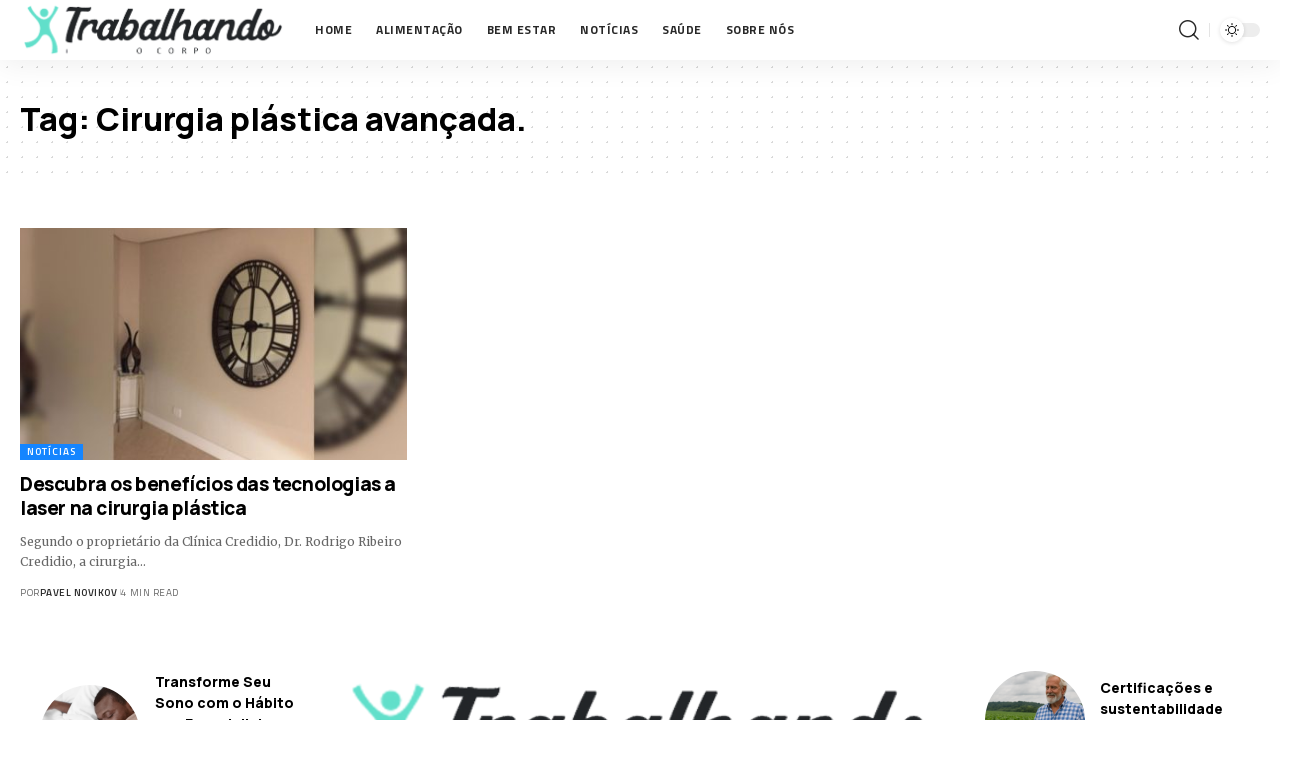

--- FILE ---
content_type: text/html; charset=utf-8
request_url: https://www.google.com/recaptcha/api2/aframe
body_size: 269
content:
<!DOCTYPE HTML><html><head><meta http-equiv="content-type" content="text/html; charset=UTF-8"></head><body><script nonce="cSZdYHxRKfkk894zm_EQYQ">/** Anti-fraud and anti-abuse applications only. See google.com/recaptcha */ try{var clients={'sodar':'https://pagead2.googlesyndication.com/pagead/sodar?'};window.addEventListener("message",function(a){try{if(a.source===window.parent){var b=JSON.parse(a.data);var c=clients[b['id']];if(c){var d=document.createElement('img');d.src=c+b['params']+'&rc='+(localStorage.getItem("rc::a")?sessionStorage.getItem("rc::b"):"");window.document.body.appendChild(d);sessionStorage.setItem("rc::e",parseInt(sessionStorage.getItem("rc::e")||0)+1);localStorage.setItem("rc::h",'1769954126842');}}}catch(b){}});window.parent.postMessage("_grecaptcha_ready", "*");}catch(b){}</script></body></html>

--- FILE ---
content_type: text/css
request_url: https://trabalhandoocorpo.com.br/wp-content/uploads/elementor/css/post-2085.css?ver=1753972309
body_size: 295
content:
.sticky-on .elementor-2085 .elementor-element.elementor-element-f2a1973.elementor-section{background-color:#FFFFFF;}.sticky-on[data-theme="dark"] .elementor-2085 .elementor-element.elementor-element-f2a1973.elementor-section{background-color:#000000;}.elementor-2085 .elementor-element.elementor-element-f2a1973 .elementor-column-gap-custom .elementor-column > .elementor-element-populated{padding:5px;}.elementor-2085 .elementor-element.elementor-element-f2a1973{border-style:solid;border-width:0px 0px 1px 0px;border-color:#88888820;padding:0px 15px 0px 15px;}.elementor-2085 .elementor-element.elementor-element-f2a1973, .elementor-2085 .elementor-element.elementor-element-f2a1973 > .elementor-background-overlay{border-radius:0px 0px 0px 0px;}.elementor-bc-flex-widget .elementor-2085 .elementor-element.elementor-element-b086023.elementor-column .elementor-widget-wrap{align-items:center;}.elementor-2085 .elementor-element.elementor-element-b086023.elementor-column.elementor-element[data-element_type="column"] > .elementor-widget-wrap.elementor-element-populated{align-content:center;align-items:center;}.elementor-2085 .elementor-element.elementor-element-95c8927{width:auto;max-width:auto;}.elementor-2085 .elementor-element.elementor-element-95c8927 > .elementor-widget-container{margin:0px 20px 0px 0px;padding:0px 0px 0px 0px;}.elementor-2085 .elementor-element.elementor-element-95c8927 .the-logo img{max-width:108px;width:108px;}.elementor-2085 .elementor-element.elementor-element-b53a9ea{width:auto;max-width:auto;--nav-height:48px;--menu-item-spacing:12px;}.elementor-bc-flex-widget .elementor-2085 .elementor-element.elementor-element-8eb96c9.elementor-column .elementor-widget-wrap{align-items:center;}.elementor-2085 .elementor-element.elementor-element-8eb96c9.elementor-column.elementor-element[data-element_type="column"] > .elementor-widget-wrap.elementor-element-populated{align-content:center;align-items:center;}.elementor-2085 .elementor-element.elementor-element-8eb96c9.elementor-column > .elementor-widget-wrap{justify-content:flex-end;}.elementor-2085 .elementor-element.elementor-element-2f4bff8{width:auto;max-width:auto;}.elementor-2085 .elementor-element.elementor-element-2f4bff8 > .elementor-widget-container{margin:0px 0px 0px 0px;}.elementor-2085 .elementor-element.elementor-element-2f4bff8 .login-toggle svg{width:10px;height:10px;}.elementor-2085 .elementor-element.elementor-element-2f4bff8 .login-toggle span{font-size:10px;}.elementor-2085 .elementor-element.elementor-element-2f4bff8 a.is-logged{line-height:10px;}.elementor-2085 .elementor-element.elementor-element-510a4db{width:auto;max-width:auto;}.elementor-2085 .elementor-element.elementor-element-510a4db > .elementor-widget-container{margin:0px 10px 0px 0px;border-style:solid;border-width:0px 1px 0px 0px;border-color:#88888820;}.elementor-2085 .elementor-element.elementor-element-510a4db .qlink a{font-size:12px;}.elementor-2085 .elementor-element.elementor-element-febb719{width:auto;max-width:auto;}.elementor-2085 .elementor-element.elementor-element-febb719 > .elementor-widget-container{margin:0px 10px 0px 0px;}.elementor-2085 .elementor-element.elementor-element-febb719 .header-social-list i{font-size:14px;line-height:48px;}.elementor-2085 .elementor-element.elementor-element-febb719 .header-social-list{line-height:1;}.yes-tstick.sticky-on .elementor-2085 .elementor-element.elementor-element-febb719{display:none;}.elementor-2085 .elementor-element.elementor-element-1483296{width:auto;max-width:auto;}.elementor-2085 .elementor-element.elementor-element-1483296 .dark-mode-slide{transform:scale(100%);-webkit-transform:scale(100%);}

--- FILE ---
content_type: text/css
request_url: https://trabalhandoocorpo.com.br/wp-content/uploads/elementor/css/post-2238.css?ver=1753972309
body_size: -45
content:
.elementor-2238 .elementor-element.elementor-element-6b6167f{--display:flex;--flex-direction:row;--container-widget-width:initial;--container-widget-height:100%;--container-widget-flex-grow:1;--container-widget-align-self:stretch;--flex-wrap-mobile:wrap;--gap:0px 0px;--row-gap:0px;--column-gap:0px;}.elementor-2238 .elementor-element.elementor-element-2d5528c{--display:flex;--flex-direction:column;--container-widget-width:100%;--container-widget-height:initial;--container-widget-flex-grow:0;--container-widget-align-self:initial;--flex-wrap-mobile:wrap;}.elementor-2238 .elementor-element.elementor-element-ff791d7{--display:flex;--flex-direction:column;--container-widget-width:100%;--container-widget-height:initial;--container-widget-flex-grow:0;--container-widget-align-self:initial;--flex-wrap-mobile:wrap;}[data-theme="dark"] .elementor-2238 .elementor-element.elementor-element-051a0be{color:#ffffff;}.elementor-2238 .elementor-element.elementor-element-de002c1{--display:flex;--flex-direction:column;--container-widget-width:100%;--container-widget-height:initial;--container-widget-flex-grow:0;--container-widget-align-self:initial;--flex-wrap-mobile:wrap;}@media(min-width:768px){.elementor-2238 .elementor-element.elementor-element-6b6167f{--content-width:1400px;}.elementor-2238 .elementor-element.elementor-element-2d5528c{--width:25%;}.elementor-2238 .elementor-element.elementor-element-ff791d7{--width:50%;}.elementor-2238 .elementor-element.elementor-element-de002c1{--width:25%;}}